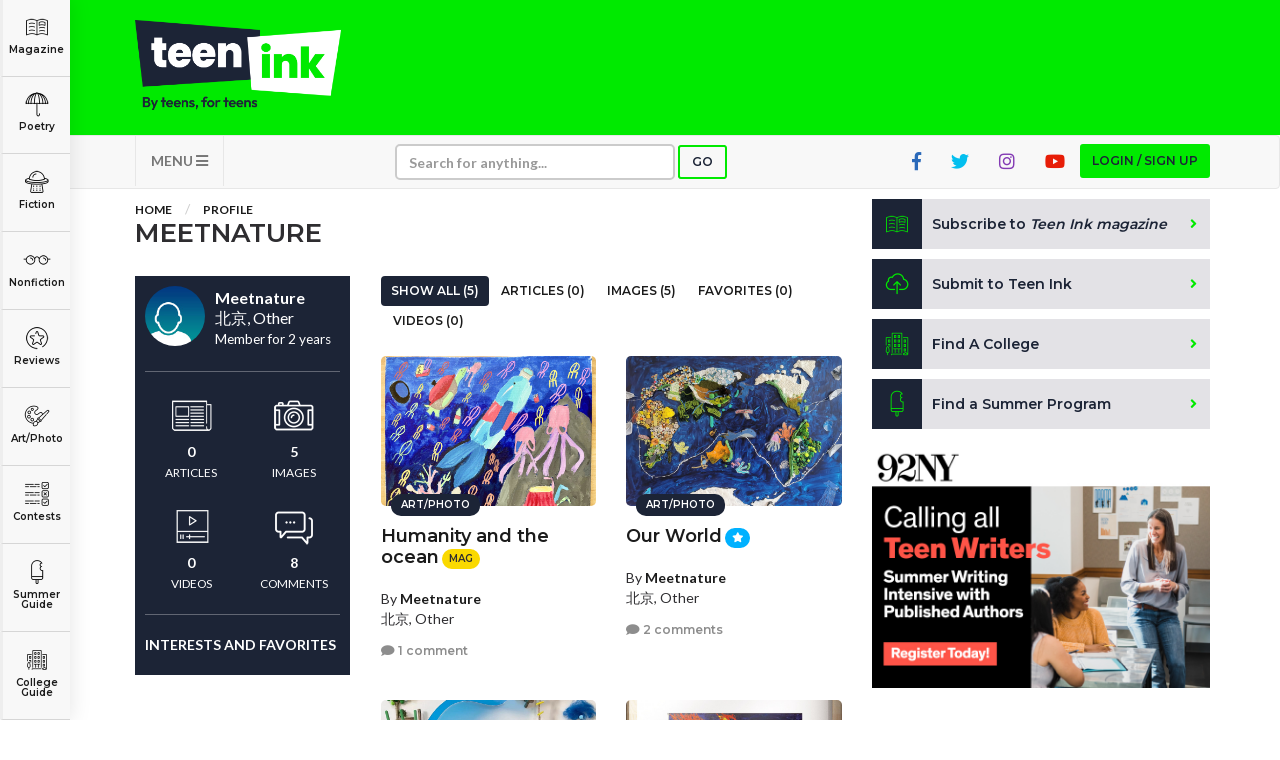

--- FILE ---
content_type: text/html; charset=utf-8
request_url: https://www.google.com/recaptcha/api2/aframe
body_size: -85
content:
<!DOCTYPE HTML><html><head><meta http-equiv="content-type" content="text/html; charset=UTF-8"></head><body><script nonce="yCZeTFVFhCGhA_VKxoERfA">/** Anti-fraud and anti-abuse applications only. See google.com/recaptcha */ try{var clients={'sodar':'https://pagead2.googlesyndication.com/pagead/sodar?'};window.addEventListener("message",function(a){try{if(a.source===window.parent){var b=JSON.parse(a.data);var c=clients[b['id']];if(c){var d=document.createElement('img');d.src=c+b['params']+'&rc='+(localStorage.getItem("rc::a")?sessionStorage.getItem("rc::b"):"");window.document.body.appendChild(d);sessionStorage.setItem("rc::e",parseInt(sessionStorage.getItem("rc::e")||0)+1);localStorage.setItem("rc::h",'1769027839931');}}}catch(b){}});window.parent.postMessage("_grecaptcha_ready", "*");}catch(b){}</script></body></html>